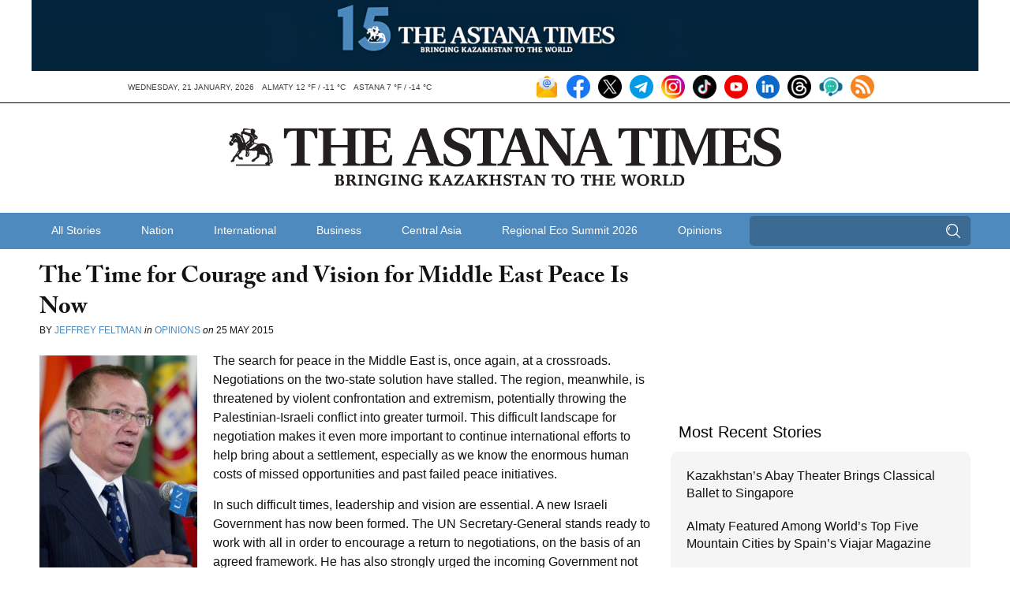

--- FILE ---
content_type: text/html; charset=UTF-8
request_url: https://astanatimes.com/wp-admin/admin-ajax.php
body_size: 83
content:
{"post_id":9177,"counted":false,"storage":[],"type":"post"}